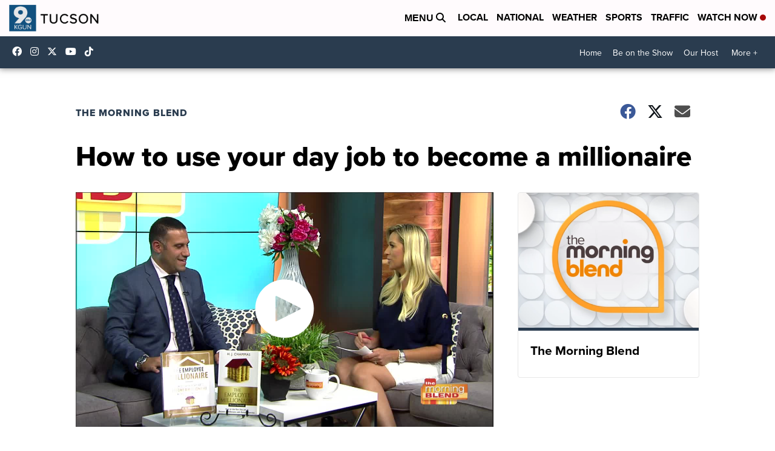

--- FILE ---
content_type: application/javascript; charset=utf-8
request_url: https://fundingchoicesmessages.google.com/f/AGSKWxX1buepBt0eaQmMKWZUYHiSa-R27JHQEbup8CJKMe_SNNJGBTfhDz73lxf0JupnjPA7FmwZHrFI0MB4mv1hliBhzY6Q09Ezf7lYS5R-EkjcYWSZ5h3lOgZc32M9JJlq87KcBlbdw5GHIlQ9KrOm0hFbYKgVZ_EwaDa4KgGXtb0b6oma7ZUXBrSUyFYR/_/msn-exo-.bbn.by//ad-invalid-/adbucket./ad/status?
body_size: -1290
content:
window['aaaff3be-4661-49a1-a3e0-0d5e76b040f0'] = true;